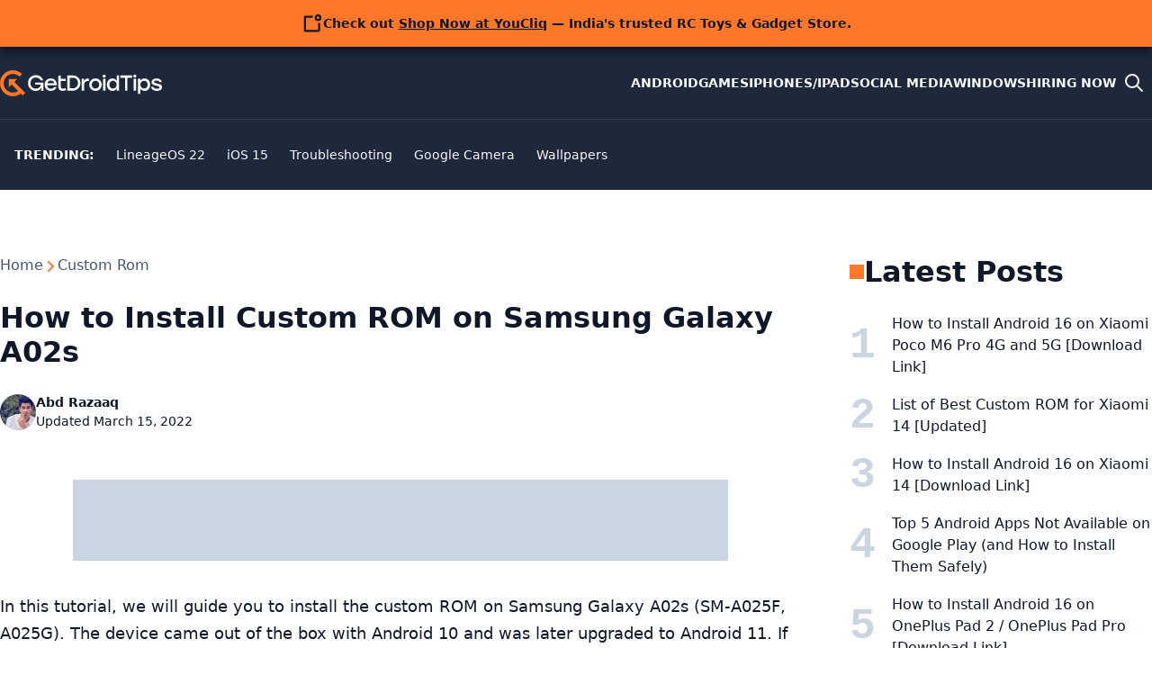

--- FILE ---
content_type: text/html; charset=utf-8
request_url: https://www.google.com/recaptcha/api2/aframe
body_size: 258
content:
<!DOCTYPE HTML><html><head><meta http-equiv="content-type" content="text/html; charset=UTF-8"></head><body><script nonce="0sgqke36pZbIO_KQXai0HA">/** Anti-fraud and anti-abuse applications only. See google.com/recaptcha */ try{var clients={'sodar':'https://pagead2.googlesyndication.com/pagead/sodar?'};window.addEventListener("message",function(a){try{if(a.source===window.parent){var b=JSON.parse(a.data);var c=clients[b['id']];if(c){var d=document.createElement('img');d.src=c+b['params']+'&rc='+(localStorage.getItem("rc::a")?sessionStorage.getItem("rc::b"):"");window.document.body.appendChild(d);sessionStorage.setItem("rc::e",parseInt(sessionStorage.getItem("rc::e")||0)+1);localStorage.setItem("rc::h",'1768994028464');}}}catch(b){}});window.parent.postMessage("_grecaptcha_ready", "*");}catch(b){}</script></body></html>

--- FILE ---
content_type: application/javascript; charset=utf-8
request_url: https://fundingchoicesmessages.google.com/f/AGSKWxWxFghZT269H5EKjlAZu9LMf7YmHdrwd0wY9CMg6e1BLOETix8lY5yBeZKSl1wmYjO939awI1qtjsoo_UyLZ4KxqyAdktOWNfdAR1JStt-YUqlDdPHeWXQyYuT4yd695_U8f_rumZpAWwKSNxA-pOrN9lxojdYpzMMeNsOq6Z3VXRBLQvtWyibMVLnI/_/banneradsajax./petrol-ad--ads-management//rotating_banner.php_ad_choices.
body_size: -1291
content:
window['cf2605a1-31bb-4734-8487-efaf2637b2e3'] = true;